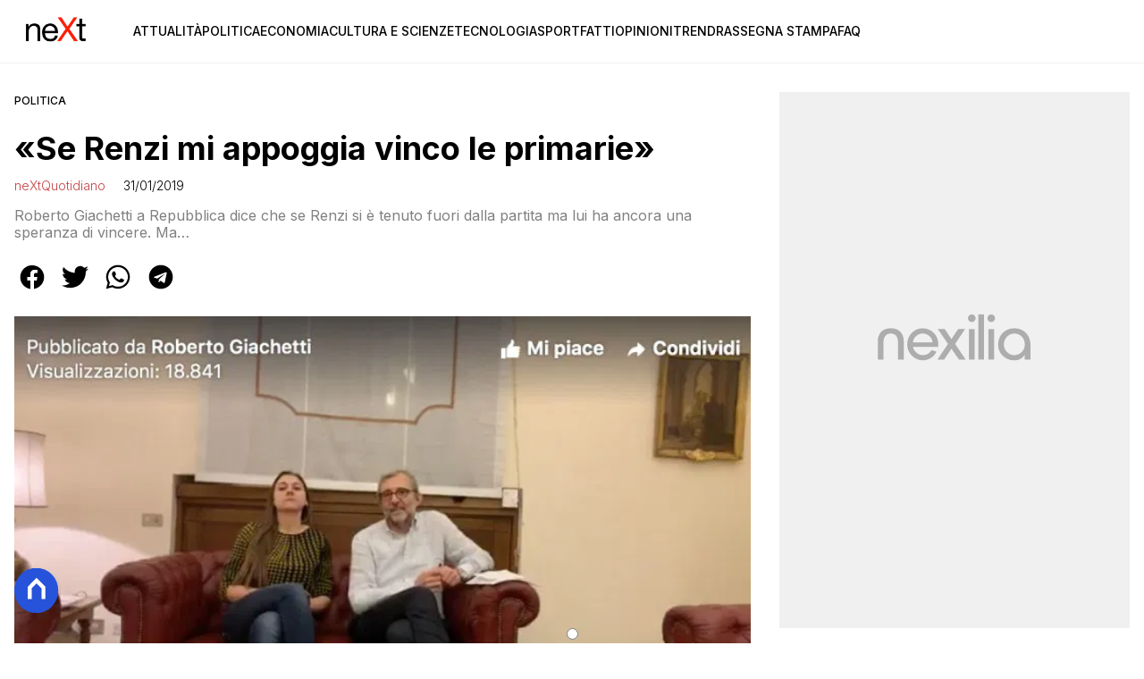

--- FILE ---
content_type: text/html
request_url: https://www.nextquotidiano.it/giachetti-renzi-primarie/
body_size: 17315
content:
<!DOCTYPE html><html lang="it"> <head><meta charset="utf-8"><meta name="viewport" content="width=device-width, initial-scale=1"><script>(function(){const isLogged = false;
const subscriptionPlan = null;

  window.astroproxy = {
    isLogged: isLogged,
    subscriptionPlan: subscriptionPlan,
  };

  window.loadLibraryScript = (function () {
    const cbs = {};
    const alreadyLoaded = [];

    const loadLibrary = (libraryUrl) => {
      const script = document.createElement('script');
      script.src = libraryUrl;
      script.defer = true;
      script.onload = () => {
        alreadyLoaded.push(libraryUrl);

        cbs[libraryUrl].forEach((cb) => {
          if (typeof cb === 'function') cb();
        });
      };
      document.body.appendChild(script);
    };

    return (libraryUrl, cb = () => {}) => {
      if (alreadyLoaded.includes(libraryUrl)) {
        cb();
        return;
      }

      if (!cbs.hasOwnProperty(libraryUrl)) {
        cbs[libraryUrl] = [];
        cbs[libraryUrl].push(cb);
        loadLibrary(libraryUrl);
      } else {
        cbs[libraryUrl].push(cb);
      }
    };
  })();
})();</script>  <link href="https://static.nexilia.it/static-metadata/nextquotidiano/cmp-pay.css" rel="stylesheet preload" as="style"> <script src="https://static.nexilia.it/static-metadata/nextquotidiano/cmp-pay.js"></script>     <link href="https://fonts.googleapis.com/css2?family=Roboto:wght@100;200;300;400;500;600;700;800;900&display=swap" rel="stylesheet preload" as="style"> <link href="https://fonts.googleapis.com/css2?family=Inter:wght@100;200;300;400;500;600;700;800;900&display=swap" rel="stylesheet preload" as="style">  <link rel="stylesheet preload" as="style" href="/public/nextquotidiano/nextquotidiano.css?ver=1.0.2">  <link rel="shortcut icon" href="/public/nextquotidiano/favicon.ico">  <script>(function(){const containerId = "cS5e5Hbj";

    var _mtm = (window._mtm = window._mtm || []);
    _mtm.push({ 'mtm.startTime': new Date().getTime(), event: 'mtm.Start' });
    (function () {
      var d = document,
        g = d.createElement('script'),
        s = d.getElementsByTagName('script')[0];
      g.async = true;
      g.src = 'https://tagmanager.elikona.it/js/container_' + containerId + '.js';
      s.parentNode.insertBefore(g, s);
    })();
  })();</script>    <script class="_iub_cs_activate" type="text/plain">(function(){const gtmCode = "GTM-TFSGDRW";

  (function (w, d, s, l, i) {
    w[l] = w[l] || [];
    w[l].push({ 'gtm.start': new Date().getTime(), event: 'gtm.js' });
    var f = d.getElementsByTagName(s)[0],
      j = d.createElement(s),
      dl = l != 'dataLayer' ? '&l=' + l : '';
    j.async = true;
    j.src = 'https://www.googletagmanager.com/gtm.js?id=' + i + dl;
    f.parentNode.insertBefore(j, f);
  })(window, document, 'script', 'dataLayer', gtmCode);
})();</script> <script type="text/javascript">
  window.googletag = window.googletag || { cmd: [] };
</script>   <script type="text/javascript">(function(){const enablePushdown = true;

      if (enablePushdown) {
        if (typeof window.adk_slot_on_demand !== 'undefined') {
          window.adk_slot_on_demand = 'adk_pushdown';
        } else {
          window.addEventListener('adkInteractionsEvents', (event) => {
            if (event && event.detail.adkOnDemandPromisesCreated) {
              window.adk_slot_on_demand = 'adk_pushdown';
            }
          });
        }
      }

      window._iubendaEvents.on('onReady', function () {
        const adkaoraScript = document.createElement('script');
        adkaoraScript.type = 'text/javascript';
        adkaoraScript.defer = true;
        adkaoraScript.src = 'https://cdn.adkaora.space/mosaico/generic/prod/adk-init.js';

        // add attribute data-version with value v3
        adkaoraScript.setAttribute('data-version', 'v3');
        document.head.appendChild(adkaoraScript);
      });
    })();</script>   <meta name="robots" content="index, follow, max-image-preview:large, max-snippet:-1, max-video-preview:-1"/><title>«Se Renzi mi appoggia vinco le primarie»</title><meta name="description" content="Roberto Giachetti a Repubblica dice che se Renzi si è tenuto fuori dalla partita ma lui ha ancora una speranza di vincere. Ma..."/><link rel="canonical" href="https://www.nextquotidiano.it/giachetti-renzi-primarie/"/><meta property="og:locale" content="it_IT"/><meta property="og:type" content="article"/><meta property="og:title" content="«Se Renzi mi appoggia vinco le primarie»"/><meta property="og:description" content="Roberto Giachetti a Repubblica dice che se Renzi si è tenuto fuori dalla partita ma lui ha ancora una speranza di vincere. Ma..."/><meta property="og:url" content="https://www.nextquotidiano.it/giachetti-renzi-primarie/"/><meta property="og:site_name" content="nextQuotidiano"/><meta property="article:publisher" content="https://www.facebook.com/nextquotidiano.it/"/><meta property="article:published_time" content="2019-01-31T08:52:46"/><meta property="article:modified_time" content="2019-01-31T09:25:08"/><meta property="og:image" content="https://static.nexilia.it/nextquotidiano/2018/12/giachetti-ascani-1.jpg"/><meta property="og:image:width" content="720"/><meta property="og:image:height" content="359"/><meta property="og:image:type" content="image/jpeg"/><meta name="author" content="neXtQuotidiano"/><meta name="twitter:card" content="summary_large_image"/><meta name="twitter:creator" content="@neXtquotidiano"/><meta name="twitter:site" content="nextQuotidiano"/><link rel="alternate" type="application/rss+xml" title="«Se Renzi mi appoggia vinco le primarie» | Feed" href="https://www.nextquotidiano.it/giachetti-renzi-primarie/feed/"/><script type="application/ld+json">[{"@context":"https://schema.org","@graph":[{"@type":"NewsArticle","@id":"https://www.nextquotidiano.it/giachetti-renzi-primarie/#article","isPartOf":{"@id":"https://www.nextquotidiano.it/giachetti-renzi-primarie/"},"author":{"name":"neXtQuotidiano","@id":"https://www.nextquotidiano.it/#/schema/person/446d8435a1d0b4e6e89f02927ca852eb"},"headline":"«Se Renzi mi appoggia vinco le primarie»","datePublished":"2019-01-31T08:52:46+00:00","dateModified":"2019-01-31T09:25:08+00:00","mainEntityOfPage":{"@id":"https://www.nextquotidiano.it/giachetti-renzi-primarie/"},"wordCount":578,"publisher":{"@id":"https://www.nextquotidiano.it/#organization"},"image":{"@id":"https://www.nextquotidiano.it/giachetti-renzi-primarie/#primaryimage"},"thumbnailUrl":"https://static.nexilia.it/nextquotidiano/2018/12/giachetti-ascani-1.jpg","keywords":["giachetti primarie pd","giachetti renzi primarie"],"articleSection":["Fact checking","Politica"],"inLanguage":"it-IT"},{"@type":"WebPage","@id":"https://www.nextquotidiano.it/giachetti-renzi-primarie/","url":"https://www.nextquotidiano.it/giachetti-renzi-primarie/","name":"«Se Renzi mi appoggia vinco le primarie»","isPartOf":{"@id":"https://www.nextquotidiano.it/#website"},"primaryImageOfPage":{"@id":"https://www.nextquotidiano.it/giachetti-renzi-primarie/#primaryimage"},"image":{"@id":"https://www.nextquotidiano.it/giachetti-renzi-primarie/#primaryimage"},"thumbnailUrl":"https://static.nexilia.it/nextquotidiano/2018/12/giachetti-ascani-1.jpg","datePublished":"2019-01-31T08:52:46+00:00","dateModified":"2019-01-31T09:25:08+00:00","description":"Roberto Giachetti a Repubblica dice che se Renzi si è tenuto fuori dalla partita ma lui ha ancora una speranza di vincere. Ma...","breadcrumb":{"@id":"https://www.nextquotidiano.it/giachetti-renzi-primarie/#breadcrumb"},"inLanguage":"it-IT","potentialAction":[{"@type":"ReadAction","target":["https://www.nextquotidiano.it/giachetti-renzi-primarie/"]}]},{"@type":"ImageObject","inLanguage":"it-IT","@id":"https://www.nextquotidiano.it/giachetti-renzi-primarie/#primaryimage","url":"https://static.nexilia.it/nextquotidiano/2018/12/giachetti-ascani-1.jpg","contentUrl":"https://static.nexilia.it/nextquotidiano/2018/12/giachetti-ascani-1.jpg","width":720,"height":359,"caption":"giachetti ascani 1"},{"@type":"BreadcrumbList","@id":"https://www.nextquotidiano.it/giachetti-renzi-primarie/#breadcrumb","itemListElement":[{"@type":"ListItem","position":1,"name":"Home","item":"https://www.nextquotidiano.it/"},{"@type":"ListItem","position":2,"name":"«Se Renzi mi appoggia vinco le primarie»"}]},{"@type":"WebSite","@id":"https://www.nextquotidiano.it/#website","url":"https://www.nextquotidiano.it/","name":"nextQuotidiano","description":"","publisher":{"@id":"https://www.nextquotidiano.it/#organization"},"potentialAction":[{"@type":"SearchAction","target":{"@type":"EntryPoint","urlTemplate":"https://www.nextquotidiano.it/?s={search_term_string}"},"query-input":{"@type":"PropertyValueSpecification","valueRequired":true,"valueName":"search_term_string"}}],"inLanguage":"it-IT"},{"@type":"Organization","@id":"https://www.nextquotidiano.it/#organization","name":"Next Quotidiano","url":"https://www.nextquotidiano.it/","logo":{"@type":"ImageObject","inLanguage":"it-IT","@id":"https://www.nextquotidiano.it/#/schema/logo/image/","url":"https://static.nexilia.it/nextquotidiano/2023/11/logo.png","contentUrl":"https://static.nexilia.it/nextquotidiano/2023/11/logo.png","width":600,"height":300,"caption":"Next Quotidiano"},"image":{"@id":"https://www.nextquotidiano.it/#/schema/logo/image/"},"sameAs":["https://www.facebook.com/nextquotidiano.it/","https://x.com/nextquotidiano"]},{"@type":"Person","@id":"https://www.nextquotidiano.it/#/schema/person/446d8435a1d0b4e6e89f02927ca852eb","name":"neXtQuotidiano","image":{"@type":"ImageObject","inLanguage":"it-IT","@id":"https://www.nextquotidiano.it/#/schema/person/image/","url":"https://secure.gravatar.com/avatar/d809f51fecff7f40a828df861c9b929c?s=96&d=mm&r=g","contentUrl":"https://secure.gravatar.com/avatar/d809f51fecff7f40a828df861c9b929c?s=96&d=mm&r=g","caption":"neXtQuotidiano"},"url":"https://www.nextquotidiano.it/author/next-quotidiano/"}]},{"@context":"https://schema.org","@graph":[{"@type":"SiteNavigationElement","@id":"https://www.nextquotidiano.it/#Principale","name":"Attualità","url":"https://www.nextquotidiano.it/attualita/"},{"@type":"SiteNavigationElement","@id":"https://www.nextquotidiano.it/#Principale","name":"Politica","url":"https://www.nextquotidiano.it/politica/"},{"@type":"SiteNavigationElement","@id":"https://www.nextquotidiano.it/#Principale","name":"Economia","url":"https://www.nextquotidiano.it/economia/"},{"@type":"SiteNavigationElement","@id":"https://www.nextquotidiano.it/#Principale","name":"Cultura e Scienze","url":"https://www.nextquotidiano.it/cultura-e-scienze/"},{"@type":"SiteNavigationElement","@id":"https://www.nextquotidiano.it/#Principale","name":"Tecnologia","url":"https://www.nextquotidiano.it/tecnologia/"},{"@type":"SiteNavigationElement","@id":"https://www.nextquotidiano.it/#Principale","name":"Sport","url":"https://www.nextquotidiano.it/sport/"},{"@type":"SiteNavigationElement","@id":"https://www.nextquotidiano.it/#Principale","name":"Fatti","url":"https://www.nextquotidiano.it/fatti/"},{"@type":"SiteNavigationElement","@id":"https://www.nextquotidiano.it/#Principale","name":"Opinioni","url":"https://www.nextquotidiano.it/opinioni/"},{"@type":"SiteNavigationElement","@id":"https://www.nextquotidiano.it/#Principale","name":"Trend","url":"https://www.nextquotidiano.it/trend/"},{"@type":"SiteNavigationElement","@id":"https://www.nextquotidiano.it/#Principale","name":"Rassegna Stampa","url":"https://www.nextquotidiano.it/rassegna-stampa/"},{"@type":"SiteNavigationElement","@id":"https://www.nextquotidiano.it/#Principale","name":"Faq","url":"https://www.nextquotidiano.it/faq/"}]}]</script><style>.paywall[data-astro-cid-fvr4rwam]{margin:16px auto}.paywall[data-astro-cid-fvr4rwam] div[data-astro-cid-fvr4rwam]{background-color:#fff;padding:2rem 24px;border-radius:10px;box-shadow:0 0 0 2px #2956f8;max-width:600px;text-align:center;font-family:system-ui,sans-serif;margin:0 auto}.paywall[data-astro-cid-fvr4rwam] div[data-astro-cid-fvr4rwam] img[data-astro-cid-fvr4rwam]{height:42px;margin:0 auto 2rem;object-fit:contain}.paywall[data-astro-cid-fvr4rwam] div[data-astro-cid-fvr4rwam] p[data-astro-cid-fvr4rwam]{font-size:1.1rem;color:#212121;margin-bottom:2rem;line-height:30px}.paywall[data-astro-cid-fvr4rwam] div[data-astro-cid-fvr4rwam] a[data-astro-cid-fvr4rwam].btn-discover{background-color:#2956f8;color:#fff;padding:1rem 2.5rem;border-radius:8px;font-size:1rem;font-weight:600;text-decoration:none;display:inline-block}.paywall[data-astro-cid-fvr4rwam] div[data-astro-cid-fvr4rwam] a[data-astro-cid-fvr4rwam].btn-discover:hover{filter:brightness(1.1);color:#fff!important;transition:filter .2s ease}.login[data-astro-cid-fvr4rwam]{margin-top:1rem;font-size:.9rem;color:#666}.login[data-astro-cid-fvr4rwam] a[data-astro-cid-fvr4rwam]{color:#2956f8;text-decoration:none;font-size:14px}.login[data-astro-cid-fvr4rwam] a[data-astro-cid-fvr4rwam]:hover{text-decoration:underline}
@media only screen and (max-width: 970px){#gmpSkinMobileSpacer[data-astro-cid-fespel5g]{min-height:100px}}
</style>
<link rel="stylesheet" href="/_astro/index.DcFp3fX0.css">
<style>.btn-nexilia-club[data-astro-cid-vnzbdwqw]{margin:16px;z-index:1000;width:50px;height:50px;border-radius:50%;box-shadow:0 2px 5px #0000001a;display:flex;align-items:center;justify-content:center}.btn-nexilia-club[data-astro-cid-vnzbdwqw] img[data-astro-cid-vnzbdwqw]{width:50px;height:50px}
._2EYYE{color:#19181f;display:flex;flex-direction:column;align-items:center}._3x3X6{width:100%;height:100%;display:flex;align-items:center;border-radius:.5rem;box-shadow:0 5px 15px #0000001a}._1gKL9{height:100%;width:50%;padding:5% 0;display:flex;justify-content:center;align-items:center;text-transform:uppercase;transition:background-color .3s ease-out}._28NA5:hover{background-color:#efefef}._wMDGK{position:relative;width:100%;height:100%;text-align:center}._1gKL9:first-child{border-right:.01rem solid #efefef;border-top-left-radius:.5rem;border-bottom-left-radius:.5rem}._1gKL9:last-child{border-top-right-radius:.5rem;border-bottom-right-radius:.5rem}._wMDGK p{font-weight:700;font-size:1.5rem;z-index:100}._wMDGK span{font-size:2.25rem;z-index:100}._1gKL9:hover{cursor:pointer}._1xGEd{color:#19181f;display:flex;flex-direction:column;align-items:center}._3gEzx{width:100%;margin-bottom:1rem;border-radius:.5rem;box-shadow:0 5px 15px #0000001a;position:relative;transition:background-color .3s ease-out}._cCkxB:hover{background-color:#efefef!important}._3gEzx:hover{cursor:pointer}._is6ww{width:0;left:0;margin:0;height:100%;border-top-left-radius:.5rem;border-bottom-left-radius:.5rem;text-align:left}._is6ww p{margin:0;padding:1rem;font-weight:700}._3gEzx span{position:absolute;right:1rem;top:25%;font-size:1.2rem}
</style>
<link rel="stylesheet" href="/_astro/index.D7bnW31z.css">
<style>:root{--swiper-navigation-size: 44px}.swiper-button-prev,.swiper-button-next{position:absolute;top:var(--swiper-navigation-top-offset, 50%);width:calc(var(--swiper-navigation-size) / 44 * 27);height:var(--swiper-navigation-size);margin-top:calc(0px - (var(--swiper-navigation-size) / 2));z-index:10;cursor:pointer;display:flex;align-items:center;justify-content:center;color:var(--swiper-navigation-color, var(--swiper-theme-color))}.swiper-button-prev.swiper-button-disabled,.swiper-button-next.swiper-button-disabled{opacity:.35;cursor:auto;pointer-events:none}.swiper-button-prev.swiper-button-hidden,.swiper-button-next.swiper-button-hidden{opacity:0;cursor:auto;pointer-events:none}.swiper-navigation-disabled .swiper-button-prev,.swiper-navigation-disabled .swiper-button-next{display:none!important}.swiper-button-prev svg,.swiper-button-next svg{width:100%;height:100%;object-fit:contain;transform-origin:center}.swiper-rtl .swiper-button-prev svg,.swiper-rtl .swiper-button-next svg{transform:rotate(180deg)}.swiper-button-prev,.swiper-rtl .swiper-button-next{left:var(--swiper-navigation-sides-offset, 10px);right:auto}.swiper-button-lock{display:none}.swiper-button-prev:after,.swiper-button-next:after{font-family:swiper-icons;font-size:var(--swiper-navigation-size);text-transform:none!important;letter-spacing:0;font-variant:initial;line-height:1}.swiper-button-prev:after,.swiper-rtl .swiper-button-next:after{content:"prev"}.swiper-button-next,.swiper-rtl .swiper-button-prev{right:var(--swiper-navigation-sides-offset, 10px);left:auto}.swiper-button-next:after,.swiper-rtl .swiper-button-prev:after{content:"next"}
</style></head> <body class="article-page politica-page">  <script>
  // eslint-disable-next-line no-unused-vars
  function handleClick() {
    document.body.classList.toggle('nexilia-no-scroll');
    const menuButton = document.getElementById('menu-hamburger');
    menuButton.classList.toggle('active');
  }
</script> <header class="menuType_inline">   <section class="head"> <button onclick="handleClick()" class="btn-icon btn-burger" id="menu-hamburger"> <svg xmlns="http://www.w3.org/2000/svg" width="26" height="14" viewBox="0 0 26 14" fill="none"> <path d="M1 1H25" stroke="currentColor" stroke-width="1.5" stroke-linecap="round"></path> <path d="M1 7H25" stroke="currentColor" stroke-width="1.5" stroke-linecap="round"></path> <path d="M1 13H25" stroke="currentColor" stroke-width="1.5" stroke-linecap="round"></path> </svg> </button> <a href="/"> <img alt="logo" src="https://static.nexilia.it/nextquotidiano/2023/11/logo.png"> </a> <div class="menu-container"> <nav id="wordpress-primary-menu" class="primary nav-inline"> <div class="menu-principale-container"> <ul id="menuList" class="menu_top"> <li> <a href="/attualita/">Attualità</a> </li><li> <a href="/politica/">Politica</a> </li><li> <a href="/economia/">Economia</a> </li><li> <a href="/cultura-e-scienze/">Cultura e Scienze</a> </li><li> <a href="/tecnologia/">Tecnologia</a> </li><li> <a href="/sport/">Sport</a> </li><li> <a href="/fatti/">Fatti</a> </li><li> <a href="/opinioni/">Opinioni</a> </li><li> <a href="/trend/">Trend</a> </li><li> <a href="/rassegna-stampa/">Rassegna Stampa</a> </li><li> <a href="/faq/">Faq</a> </li> </ul> </div> </nav> </div> </section>  </header>  <main class="article-page politica-page">   <article data-template="2" data-subscription="free"> <section class="block-category"><h2 class="lbl-category"><a href="/politica/">Politica</a></h2></section><section class="block-title"><h1>«Se Renzi mi appoggia vinco le primarie»</h1></section><section class="block-infos"><h3><a href="/author/next-quotidiano/" style="margin-right:16px">neXtQuotidiano</a> <!-- -->31/01/2019<!-- --> </h3></section><section class="block-subtitle clamp lines-2"><span><p>Roberto Giachetti a Repubblica dice che se Renzi si è tenuto fuori dalla partita ma lui ha ancora una speranza di vincere. Ma&#8230;</p>
</span></section><section class="block-share"> <div class="share-component desktop-only"> <h3>Condividi:</h3> <div class="facebook"> <a href="https://www.facebook.com/sharer.php?u=https%3A%2F%2Fwww.nextquotidiano.it%2Fgiachetti-renzi-primarie%2F" target="_blank" rel="noreferrer" title="facebook"> <svg
    xmlns="http://www.w3.org/2000/svg"
    width="800px"
    height="800px"
    viewBox="0 0 24 24"
    fill="none"
>
    <path
        d="M20 12.05C19.9813 10.5255 19.5273 9.03809 18.6915 7.76295C17.8557 6.48781 16.673 5.47804 15.2826 4.85257C13.8921 4.2271 12.3519 4.01198 10.8433 4.23253C9.33473 4.45309 7.92057 5.10013 6.7674 6.09748C5.61422 7.09482 4.77005 8.40092 4.3343 9.86195C3.89856 11.323 3.88938 12.8781 4.30786 14.3442C4.72634 15.8103 5.55504 17.1262 6.69637 18.1371C7.83769 19.148 9.24412 19.8117 10.75 20.05V14.38H8.75001V12.05H10.75V10.28C10.7037 9.86846 10.7483 9.45175 10.8807 9.05931C11.0131 8.66687 11.23 8.30827 11.5161 8.00882C11.8022 7.70936 12.1505 7.47635 12.5365 7.32624C12.9225 7.17612 13.3368 7.11255 13.75 7.14003C14.3498 7.14824 14.9482 7.20173 15.54 7.30003V9.30003H14.54C14.3676 9.27828 14.1924 9.29556 14.0276 9.35059C13.8627 9.40562 13.7123 9.49699 13.5875 9.61795C13.4627 9.73891 13.3667 9.88637 13.3066 10.0494C13.2464 10.2125 13.2237 10.387 13.24 10.56V12.07H15.46L15.1 14.4H13.25V20C15.1399 19.7011 16.8601 18.7347 18.0985 17.2761C19.3369 15.8175 20.0115 13.9634 20 12.05Z"
        fill="#1877F2"
    />
</svg> </a> </div><div class="twitter"> <a href="https://twitter.com/intent/tweet?url=https%3A%2F%2Fwww.nextquotidiano.it%2Fgiachetti-renzi-primarie%2F&text=%C2%ABSe%20Renzi%20mi%20appoggia%20vinco%20le%20primarie%C2%BB" target="_blank" rel="noreferrer" title="twitter"> <svg
    xmlns="http://www.w3.org/2000/svg"
    fill="#1DA1F2"
    width="800px"
    height="800px"
    viewBox="-4 0 32 32"
    version="1.1"
>
    <path
        d="M24 8.531c-0.688 1-1.5 1.844-2.469 2.563 0.031 0.219 0.031 0.438 0.031 0.656 0 6.5-4.938 14-14 14-2.781 0-5.375-0.844-7.563-2.219 0.375 0.031 0.781 0.094 1.188 0.094 2.313 0 4.406-0.813 6.094-2.125-2.188-0.031-3.969-1.5-4.594-3.438 0.281 0.063 0.625 0.094 0.938 0.094 0.438 0 0.906-0.063 1.313-0.188-2.281-0.438-3.969-2.406-3.969-4.781v-0.063c0.688 0.344 1.406 0.563 2.219 0.594-1.313-0.906-2.188-2.406-2.188-4.094 0-0.906 0.25-1.75 0.656-2.5 2.438 2.969 6.063 4.969 10.156 5.156-0.063-0.344-0.125-0.75-0.125-1.125 0-2.719 2.188-4.938 4.906-4.938 1.438 0 2.719 0.625 3.625 1.594 1.125-0.219 2.156-0.656 3.094-1.219-0.344 1.156-1.125 2.156-2.125 2.75 1-0.125 1.906-0.406 2.813-0.813z" />
</svg> </a> </div><div class="whatsapp"> <a href="https://api.whatsapp.com/send?text=https%3A%2F%2Fwww.nextquotidiano.it%2Fgiachetti-renzi-primarie%2F" target="_blank" rel="noreferrer" title="whatsapp"> <svg
xmlns="http://www.w3.org/2000/svg"
width="800px"
height="800px"
viewBox="0 0 24 24"
fill="none"
>
<path
  d="M17.6 6.31999C16.8669 5.58141 15.9943 4.99596 15.033 4.59767C14.0716 4.19938 13.0406 3.99622 12 3.99999C10.6089 4.00135 9.24248 4.36819 8.03771 5.06377C6.83294 5.75935 5.83208 6.75926 5.13534 7.96335C4.4386 9.16745 4.07046 10.5335 4.06776 11.9246C4.06507 13.3158 4.42793 14.6832 5.12 15.89L4 20L8.2 18.9C9.35975 19.5452 10.6629 19.8891 11.99 19.9C14.0997 19.9001 16.124 19.0668 17.6222 17.5816C19.1205 16.0965 19.9715 14.0796 19.99 11.97C19.983 10.9173 19.7682 9.87634 19.3581 8.9068C18.948 7.93725 18.3505 7.05819 17.6 6.31999ZM12 18.53C10.8177 18.5308 9.65701 18.213 8.64 17.61L8.4 17.46L5.91 18.12L6.57 15.69L6.41 15.44C5.55925 14.0667 5.24174 12.429 5.51762 10.8372C5.7935 9.24545 6.64361 7.81015 7.9069 6.80322C9.1702 5.79628 10.7589 5.28765 12.3721 5.37368C13.9853 5.4597 15.511 6.13441 16.66 7.26999C17.916 8.49818 18.635 10.1735 18.66 11.93C18.6442 13.6859 17.9355 15.3645 16.6882 16.6006C15.441 17.8366 13.756 18.5301 12 18.53ZM15.61 13.59C15.41 13.49 14.44 13.01 14.26 12.95C14.08 12.89 13.94 12.85 13.81 13.05C13.6144 13.3181 13.404 13.5751 13.18 13.82C13.07 13.96 12.95 13.97 12.75 13.82C11.6097 13.3694 10.6597 12.5394 10.06 11.47C9.85 11.12 10.26 11.14 10.64 10.39C10.6681 10.3359 10.6827 10.2759 10.6827 10.215C10.6827 10.1541 10.6681 10.0941 10.64 10.04C10.64 9.93999 10.19 8.95999 10.03 8.56999C9.87 8.17999 9.71 8.23999 9.58 8.22999H9.19C9.08895 8.23154 8.9894 8.25465 8.898 8.29776C8.8066 8.34087 8.72546 8.403 8.66 8.47999C8.43562 8.69817 8.26061 8.96191 8.14676 9.25343C8.03291 9.54495 7.98287 9.85749 8 10.17C8.0627 10.9181 8.34443 11.6311 8.81 12.22C9.6622 13.4958 10.8301 14.5293 12.2 15.22C12.9185 15.6394 13.7535 15.8148 14.58 15.72C14.8552 15.6654 15.1159 15.5535 15.345 15.3915C15.5742 15.2296 15.7667 15.0212 15.91 14.78C16.0428 14.4856 16.0846 14.1583 16.03 13.84C15.94 13.74 15.81 13.69 15.61 13.59Z"
  fill="#000000"
/>
</svg> </a> </div><div class="telegram"> <a href="https://t.me/share/url?url=https%3A%2F%2Fwww.nextquotidiano.it%2Fgiachetti-renzi-primarie%2F&text=%C2%ABSe%20Renzi%20mi%20appoggia%20vinco%20le%20primarie%C2%BB" target="_blank" rel="noreferrer" title="telegram"> <svg
    xmlns="http://www.w3.org/2000/svg"
    width="800px"
    height="800px"
    viewBox="0 0 24 24"
    fill="none"
>
    <path
        d="M12 4C10.4178 4 8.87103 4.46919 7.55544 5.34824C6.23985 6.22729 5.21447 7.47672 4.60897 8.93853C4.00347 10.4003 3.84504 12.0089 4.15372 13.5607C4.4624 15.1126 5.22433 16.538 6.34315 17.6569C7.46197 18.7757 8.88743 19.5376 10.4393 19.8463C11.9911 20.155 13.5997 19.9965 15.0615 19.391C16.5233 18.7855 17.7727 17.7602 18.6518 16.4446C19.5308 15.129 20 13.5823 20 12C20 9.87827 19.1571 7.84344 17.6569 6.34315C16.1566 4.84285 14.1217 4 12 4ZM15.93 9.48L14.62 15.67C14.52 16.11 14.26 16.21 13.89 16.01L11.89 14.53L10.89 15.46C10.8429 15.5215 10.7824 15.5715 10.7131 15.6062C10.6438 15.6408 10.5675 15.6592 10.49 15.66L10.63 13.66L14.33 10.31C14.5 10.17 14.33 10.09 14.09 10.23L9.55 13.08L7.55 12.46C7.12 12.33 7.11 12.03 7.64 11.83L15.35 8.83C15.73 8.72 16.05 8.94 15.93 9.48Z"
        fill="#2AABEE"
    />
</svg> </a> </div> </div> <div style="display: grid; grid-template-columns: 1fr;" class="share-component mobile-only"> <button id="shareBtn"> <svg xmlns="http://www.w3.org/2000/svg" viewBox="0 0 50 50" enable-background="new 0 0 50 50"> <path d="M30.3 13.7L25 8.4l-5.3 5.3-1.4-1.4L25 5.6l6.7 6.7z"></path> <path d="M24 7h2v21h-2z"></path> <path d="M35 40H15c-1.7 0-3-1.3-3-3V19c0-1.7 1.3-3 3-3h7v2h-7c-.6 0-1 .4-1 1v18c0 .6.4 1 1 1h20c.6 0 1-.4 1-1V19c0-.6-.4-1-1-1h-7v-2h7c1.7 0 3 1.3 3 3v18c0 1.7-1.3 3-3 3z"></path> </svg> <span style="margin-left: 4px">Condividi</span> </button> <!-- <div id="customShareWrapper">
      <iframe
        id="shareOnFacebook"
        width="89"
        height="20"
        style="border:none;overflow:hidden"
        scrolling="no"
        frameborder="0"
        allowfullscreen="true"
        allow="autoplay; clipboard-write; encrypted-media; picture-in-picture; web-share"
      ></iframe>
    </div> --> <!-- <div>
      {
        socials.map((social) => {
          return (
            <div class={social.className}>
              <a
                href={social.href}
                target="_blank"
                rel="noreferrer"
                title={social.className}
              >
                <Fragment set:html={social.image} />
              </a>
            </div>
          );
        })
      }
    </div> --> </div> </section> <script>(function(){const title = "«Se Renzi mi appoggia vinco le primarie»";
const url = "/giachetti-renzi-primarie/";

  const shareData = {
    url: url,
    title: title,
    text: title,
  };
  document.getElementById('shareBtn')?.addEventListener('click', async () => {
    if (navigator.canShare) {
      navigator.share(shareData);
    }
  });
})();</script><section class="block-image"><picture class="aspect-ratio-16-9"><source src-set="https://static.nexilia.it/nextquotidiano/2018/12/giachetti-ascani-1.jpg?width=320&imdensity=1" media="(max-width: 360px)"><source src-set="https://static.nexilia.it/nextquotidiano/2018/12/giachetti-ascani-1.jpg?width=480&imdensity=1" media="(max-width: 430px)"><source src-set="https://static.nexilia.it/nextquotidiano/2018/12/giachetti-ascani-1.jpg?width=640&imdensity=1" media="(max-width: 580px)"><source src-set="https://static.nexilia.it/nextquotidiano/2018/12/giachetti-ascani-1.jpg?width=720&imdensity=1" media="(max-width: 768px)"><source src-set="https://static.nexilia.it/nextquotidiano/2018/12/giachetti-ascani-1.jpg?width=1200&imdensity=1" media="(max-width: 1024px)"><source src-set="https://static.nexilia.it/nextquotidiano/2018/12/giachetti-ascani-1.jpg?width=1200&imdensity=1" media="(max-width: 1280px)"><source src-set="https://static.nexilia.it/nextquotidiano/2018/12/giachetti-ascani-1.jpg?width=1200&imdensity=1" media="(min-width: 1281px)"><img class="aspect-ratio-16-9" src="https://static.nexilia.it/nextquotidiano/2018/12/giachetti-ascani-1.jpg?width=1200&imdensity=1" alt="article-post" title="«Se Renzi mi appoggia vinco le primarie»" loading="eager"></picture></section> <section class="block-content"> <html><head></head><body><p>Le primarie dei circoli incoronano Nicola Zingaretti ma soddisfano anche <strong>Maurizio Martina e <a href="https://www.nextquotidiano.it/?s=giachetti">Roberto Giachetti</a></strong><strong>. </strong>E sono contenti pure i renziani, perché il dato del terzo arrivato, <strong><strong>Roberto Giachetti</strong>, 11,23%,</strong> sommato a quello di Martina, sostenuto da una fetta di loro, eguaglia voti ottenuti dal governatore del Lazio.C’è però il problema dei numeri che dovrebbe intristire tutti i candidati: nei circoli in questa tornata hanno votato 189mila iscritti, il 50,43 dei 374mila aventi diritto. Il rischio flop è dietro l’angolo. Nella primavera 2017, quando fu eletto Matteo Renzi, erano ancora 1,8 milioni.</p><div class="adv-inside-content"><div class="adk-slot" data-adv-size="336x280"><div id="adk_article-top"></div></div></div>
<h2>«Se Renzi mi appoggia vinco le primarie»</h2>
<p>Ovviamente che la somma dei voti di Giachetti e Martina sia un risultato significativo per i renziani è un pensiero che viene solo a loro: non c’è dubbio che Giachetti stia portando a casa il risultato in nome di Renzi, visto che in moltissimi tra i renziani del partito considerano quella l’unica candidatura valida e bocciano Martina indicato dagli stessi renziani. Sommarne i voti quindi è un esercizio di fantasia piuttosto scoperto. Lo dice anche Roberto Giachetti oggi in un’intervista a Repubblica:</p><div class="adv-inside-content"><div id="teads-slot" class="teads-slot"></div></div>
<blockquote><p><strong>Molti renziani che appoggiano Martina sostengono che sommando i consensi del segretario uscente e i suoi, il partito è in continuità con il PdR, il Pd di Renzi. Questa somma si potrà fare? </strong><br>
«No. Da una parte c’è la mia posizione che rivendica quanto è stato fatto negli anni passati, dall’altra c’è la posizione di Zingaretti e di Martina che, sia pure declinata in modo diverso, sostiene che quel periodo vada cancellato. L’altra questione cruciale è quella del rapporto con i 5Stelle. Zingaretti apre ai pentastellati, Martina era il segretario reggente quando stavamo facendo l’accordo con i grillini».</p><div class="adv-inside-content"><div class="adk-slot" data-adv-size="336x280"><div id="adk_article-middle"></div></div></div></blockquote>
<div id="attachment_281432" style="width: 493px" class="wp-caption alignnone"><img loading="lazy" decoding="async" aria-describedby="caption-attachment-281432" class="size-full wp-image-281432" src="https://static.nexilia.it/nextquotidiano/2019/01/giachetti-zingaretti.jpg?imwidth=828&amp;imdensity=1" alt="giachetti zingaretti" width="483" height="438" srcset="https://static.nexilia.it/nextquotidiano/2019/01/giachetti-zingaretti.jpg 483w, https://static.nexilia.it/nextquotidiano/2019/01/giachetti-zingaretti-300x272.jpg 300w" sizes="(max-width: 483px) 100vw, 483px"><p id="caption-attachment-281432" class="wp-caption-text">I risultati delle primarie nei circoli (La Repubblica, 31 gennaio 2019)</p></div>
<p>Poi Giachetti si spinge ancora più in là e fa un pronostico “da paura”, sostenendo che se Renzi lo appoggia lui può ancora vincere le primarie:</p>
<blockquote><p>«Punto a vincere su tutti, mica solo su Martina. Non faccio battaglie di testimonianza. Partendo da questo dato tra gli iscritti si apre la possibilità di qualunque risultato alle primarie del 3 marzo. Il voto nei circoli è più organizzato, l’altro più libero: quindi siamo avvantaggiati».</p>
<p><strong>Ma chi le ha tirato la volata in questo primo round congressuale, Renzi stesso, Maria Elena Boschi? </strong><br>
«Renzi è fuori da questa partita. Se si fosse impegnato per noi magari il risultato in Toscana sarebbe stato travolgente. Boschi non si è ancora espressa. Certo, io spero che quelli che sono stati protagonisti di 5 anni di riforme si riconoscano sulla nostra posizione limpida e non su quella di chi dice che dobbiamo buttare tutto (o quasi) a mare. Abbiamo avuto il 20% a Milano, abbiamo vinto in zone dove avrebbe dovuto essere forte Martina, con ottimi risultati nelle Marche, in Emilia Romagna, in Piemonte. Non è frutto della mobilitazione di questo o di quel renziano».</p></blockquote>
<p><strong>EDIT</strong>: Giachetti contesta il titolo dell’intervista di Repubblica:</p>
<blockquote><p>In merito all’intervista pubblicata oggi su La Repubblica si precisa che il titolo “Stupito del risultato se Renzi mi appoggia sorpasso gli altri due” riporta un virgolettato del tutto inventato, che Giachetti non ha mai pronunciato, come si può verificare dalla lettura testuale dell’intervista, e che anzi ribalta completamente la risposta rilasciata alla domanda sul ruolo di Renzi nel congresso del partito democratico. Così l’ufficio stampa di Roberto Giachetti, candidato alla segreteria del Pd.</p></blockquote>
<h2>Leggi sull’argomento:&nbsp;<a href="https://www.nextquotidiano.it/toninelli-voto-salvini-floris/">Toninelli e la supercazzola sul voto per processare Salvini</a></h2>
<p></p><div class="adv-inside-content"><div class="adk-slot" data-adv-size="336x280"><div id="adk_article-bottom"></div></div></div></body></html> </section>  <script>(function(){const teadsCode = "191166";

    (function (d, p) {
      var js,
        s = d.getElementsByTagName('script')[0];
      js = d.createElement('script');
      js.className = 'teads _iub_cs_activate';
      js.async = true;
      js.type = 'text/plain';
      js.src = '//a.teads.tv/page/' + p + '/tag';
      s?.parentNode?.insertBefore(js, s);
    })(window.document, teadsCode);
  })();</script>  <section class="block-list block-relateds" data-appearance="grid" data-desktop-columns="2" data-mobile-columns="1"><div class="block-heading"><h2>Potrebbe interessarti anche</h2></div><ul><li class="article-block-item"><div class="col-img"><picture class="aspect-ratio-16-9"><source srcSet="https://static.nexilia.it/nextquotidiano/2022/12/enrico-cossta-scaled.jpg?width=undefined&amp;imdensity=1"/><img class="aspect-ratio-16-9" srcSet="https://static.nexilia.it/nextquotidiano/2022/12/enrico-cossta-scaled.jpg?width=480&amp;imdensity=1" alt="preview" title="L’inedita alleanza tra maggioranza e Terzo Polo contro la Spazzacorrotti" loading="eager"/></picture></div><div class="col-text"><h2><a href="/alleanza-maggioranza-terzo-polo-contro-spazzacorrotti/" class="block-title clamp lines-3">L’inedita alleanza tra maggioranza e Terzo Polo contro la Spazzacorrotti</a></h2><span class="excerpt clamp lines-3"><p>Una curiosa e inedita alleanza su un ordine del giorno tra maggioranza e Terzo Polo si accinge a cancellare la Spazzacorrotti</p>
</span><div class="block-category"><h4><a href="/author/asia-buconi/" class="author-link">Asia Buconi</a><span>-</span><a href="/politica/" class="category-link">Politica</a></h4></div></div></li><li class="article-block-item"><div class="col-img"><picture class="aspect-ratio-16-9"><source srcSet="https://static.nexilia.it/nextquotidiano/2022/11/Bonus-deputati.jpg?width=undefined&amp;imdensity=1"/><img class="aspect-ratio-16-9" srcSet="https://static.nexilia.it/nextquotidiano/2022/11/Bonus-deputati.jpg?width=480&amp;imdensity=1" alt="preview" title="La Camera approva definitivamente il Decreto Rave (che non piace neanche a Forza Italia)" loading="eager"/></picture></div><div class="col-text"><h2><a href="/camera-approva-decreto-rave-non-piace-a-forza-italia/" class="block-title clamp lines-3">La Camera approva definitivamente il Decreto Rave (che non piace neanche a Forza Italia)</a></h2><span class="excerpt clamp lines-3"><p>Il discussissimo decreto rave, alla fine, è stato approvato alle 15 di oggi dalla Camera con 183 voti a favore, 116 contrari e un astenuto</p>
</span><div class="block-category"><h4><a href="/author/asia-buconi/" class="author-link">Asia Buconi</a><span>-</span><a href="/politica/" class="category-link">Politica</a></h4></div></div></li><li class="article-block-item"><div class="col-img"><picture class="aspect-ratio-16-9"><source srcSet="https://static.nexilia.it/nextquotidiano/2022/12/mascherine-circolare-scaled.jpg?width=undefined&amp;imdensity=1"/><img class="aspect-ratio-16-9" srcSet="https://static.nexilia.it/nextquotidiano/2022/12/mascherine-circolare-scaled.jpg?width=480&amp;imdensity=1" alt="preview" title="“Mascherine e smart working se la situazione peggiora”: il Covid in Cina preoccupa il Ministero" loading="eager"/></picture></div><div class="col-text"><h2><a href="/mascherine-smart-working-se-covid-peggiora-cina-circolare-ministero/" class="block-title clamp lines-3">“Mascherine e smart working se la situazione peggiora”: il Covid in Cina preoccupa il Ministero</a></h2><span class="excerpt clamp lines-3"><p>Non si tratta di un tuffo nel passato, ma delle conseguenze dei dati che arrivano dalla Cina sul Covid: ecco la circolare del Ministero</p>
</span><div class="block-category"><h4><a href="/author/asia-buconi/" class="author-link">Asia Buconi</a><span>-</span><a href="/politica/" class="category-link">Politica</a></h4></div></div></li><li class="article-block-item"><div class="col-img"><picture class="aspect-ratio-16-9"><source srcSet="https://static.nexilia.it/nextquotidiano/2022/12/schillaci.jpg?width=undefined&amp;imdensity=1"/><img class="aspect-ratio-16-9" srcSet="https://static.nexilia.it/nextquotidiano/2022/12/schillaci.jpg?width=480&amp;imdensity=1" alt="preview" title="Il ministro Schillaci: “Obbligo mascherine fino al 30 aprile nelle strutture sanitarie”" loading="eager"/></picture></div><div class="col-text"><h2><a href="/schillaci-obbligo-mascherine-fino-30-aprile-struttire-sanitarie/" class="block-title clamp lines-3">Il ministro Schillaci: “Obbligo mascherine fino al 30 aprile nelle strutture sanitarie”</a></h2><span class="excerpt clamp lines-3"><p>&#8220;Proprio oggi ho firmato l&#8217;ulteriore proroga fino al 30 aprile 2023 dell&#8217;obbligo dell&#8217;uso delle mascherine nelle strutture sanitarie&#8221; ha detto il ministro</p>
</span><div class="block-category"><h4><a href="/author/asia-buconi/" class="author-link">Asia Buconi</a><span>-</span><a href="/politica/" class="category-link">Politica</a></h4></div></div></li><li class="article-block-item"><div class="col-img"><picture class="aspect-ratio-16-9"><source srcSet="https://static.nexilia.it/nextquotidiano/2022/12/meloni-fusani.jpg?width=undefined&amp;imdensity=1"/><img class="aspect-ratio-16-9" srcSet="https://static.nexilia.it/nextquotidiano/2022/12/meloni-fusani.jpg?width=480&amp;imdensity=1" alt="preview" title="La stoccata di Fusani a Meloni: “Il decreto rave non è urgente, ce ne sono 3 l’anno” | VIDEO" loading="eager"/></picture></div><div class="col-text"><h2><a href="/scontro-meloni-fusani-decreto-rave-non-e-urgente/" class="block-title clamp lines-3">La stoccata di Fusani a Meloni: “Il decreto rave non è urgente, ce ne sono 3 l’anno” | VIDEO</a></h2><span class="excerpt clamp lines-3"><p>Claudia Fusani, penna de Il Riformista, che ha polemizzato con la leader di FdI sul chiacchieratissimo decreto rave</p>
</span><div class="block-category"><h4><a href="/author/asia-buconi/" class="author-link">Asia Buconi</a><span>-</span><a href="/politica/" class="category-link">Politica</a></h4></div></div></li><li class="article-block-item"><div class="col-img"><picture class="aspect-ratio-16-9"><source srcSet="https://static.nexilia.it/nextquotidiano/2021/05/maurizio-gasparri-roma-scaled.jpg?width=undefined&amp;imdensity=1"/><img class="aspect-ratio-16-9" srcSet="https://static.nexilia.it/nextquotidiano/2021/05/maurizio-gasparri-roma-scaled.jpg?width=480&amp;imdensity=1" alt="preview" title="Covid, Gasparri senza freni sulla Cina: “La vergogna del Pianeta, fa danni al mondo”" loading="eager"/></picture></div><div class="col-text"><h2><a href="/maurizio-gasparri-cina-vergogna-pianeta-e-dannosa/" class="block-title clamp lines-3">Covid, Gasparri senza freni sulla Cina: “La vergogna del Pianeta, fa danni al mondo”</a></h2><span class="excerpt clamp lines-3"><p>Questo non è il primo episodio di insulti gravissimi rivolti da Maurizio Gasparri alla Cina: era accaduto già nel 2021</p>
</span><div class="block-category"><h4><a href="/author/asia-buconi/" class="author-link">Asia Buconi</a><span>-</span><a href="/politica/" class="category-link">Politica</a></h4></div></div></li><li class="article-block-item"><div class="col-img"><picture class="aspect-ratio-16-9"><source srcSet="https://static.nexilia.it/nextquotidiano/2022/12/giorgia-meloni4545.jpg?width=undefined&amp;imdensity=1"/><img class="aspect-ratio-16-9" srcSet="https://static.nexilia.it/nextquotidiano/2022/12/giorgia-meloni4545.jpg?width=480&amp;imdensity=1" alt="preview" title="Meloni dopo 2 ore e mezza di conferenza stampa: “Ma c’è una fine di questa cosa?” | VIDEO" loading="eager"/></picture></div><div class="col-text"><h2><a href="/siparietto-meloni-dopo-2-ore-di-conferenza-stampa-ce-una-fine/" class="block-title clamp lines-3">Meloni dopo 2 ore e mezza di conferenza stampa: “Ma c’è una fine di questa cosa?” | VIDEO</a></h2><span class="excerpt clamp lines-3"><p>Le domande dei 45 giornalisti presenti hanno impegnato non poco Giorgia Meloni, che alla fine ha sdrammatizzato sulla questione</p>
</span><div class="block-category"><h4><a href="/author/asia-buconi/" class="author-link">Asia Buconi</a><span>-</span><a href="/politica/" class="category-link">Politica</a></h4></div></div></li><li class="article-block-item"><div class="col-img"><picture class="aspect-ratio-16-9"><source srcSet="https://static.nexilia.it/nextquotidiano/2022/12/conferenza-stampa-meloni.jpg?width=undefined&amp;imdensity=1"/><img class="aspect-ratio-16-9" srcSet="https://static.nexilia.it/nextquotidiano/2022/12/conferenza-stampa-meloni.jpg?width=480&amp;imdensity=1" alt="preview" title="La conferenza stampa di Giorgia Meloni: “Msi? Molti italiani non considerano quella storia impresentabile. Parteciperò al 25 aprile”" loading="eager"/></picture></div><div class="col-text"><h2><a href="/conferenza-stampa-di-fine-anno-giorgia-meloni/" class="block-title clamp lines-3">La conferenza stampa di Giorgia Meloni: “Msi? Molti italiani non considerano quella storia impresentabile. Parteciperò al 25 aprile”</a></h2><span class="excerpt clamp lines-3"><p>Dopo aver incassato la fiducia sulla Manovra 2023 al Senato, la Premier Giorgia Meloni ha tenuto la conferenza stampa di fine anno di fronte a 45 giornalisti</p>
</span><div class="block-category"><h4><a href="/author/asia-buconi/" class="author-link">Asia Buconi</a><span>-</span><a href="/politica/" class="category-link">Politica</a></h4></div></div></li><li class="article-block-item"><div class="col-img"><picture class="aspect-ratio-16-9"><source srcSet="https://static.nexilia.it/nextquotidiano/2022/12/Manovra-2023-scaled.jpg?width=undefined&amp;imdensity=1"/><img class="aspect-ratio-16-9" srcSet="https://static.nexilia.it/nextquotidiano/2022/12/Manovra-2023-scaled.jpg?width=480&amp;imdensity=1" alt="preview" title="Al Senato passa la fiducia: approvata la Manovra 2023" loading="eager"/></picture></div><div class="col-text"><h2><a href="/al-senato-passa-la-fiducia-approvata-la-manovra-2023/" class="block-title clamp lines-3">Al Senato passa la fiducia: approvata la Manovra 2023</a></h2><span class="excerpt clamp lines-3"><p>107 voti a favore, 69 i contrari e un astenuto</p>
</span><div class="block-category"><h4><a href="/author/next-quotidiano/" class="author-link">neXtQuotidiano</a><span>-</span><a href="/politica/" class="category-link">Politica</a></h4></div></div></li><li class="article-block-item"><div class="col-img"><picture class="aspect-ratio-16-9"><source srcSet="https://static.nexilia.it/nextquotidiano/2022/12/Sondaggi-Regionali-Lazio.jpg?width=undefined&amp;imdensity=1"/><img class="aspect-ratio-16-9" srcSet="https://static.nexilia.it/nextquotidiano/2022/12/Sondaggi-Regionali-Lazio.jpg?width=480&amp;imdensity=1" alt="preview" title="Il primo sondaggio sulle Regionali nel Lazio: Rocca (centrodestra) davanti a D’Amato (centrosinistra)" loading="eager"/></picture></div><div class="col-text"><h2><a href="/sondaggi-regionali-lazio-rocca-centrodestra-davanti-a-damato-centrosinistra/" class="block-title clamp lines-3">Il primo sondaggio sulle Regionali nel Lazio: Rocca (centrodestra) davanti a D’Amato (centrosinistra)</a></h2><span class="excerpt clamp lines-3"><p>La rilevazione di IZI per il quotidiano La Repubblica vede l&#8217;ex Presidente della Croce Rossa in vantaggio sull&#8217;attuale Assessore alla Sanità della Regione e sulla candidata del M5S Donatella Bianchi</p>
</span><div class="block-category"><h4><a href="/author/next-quotidiano/" class="author-link">neXtQuotidiano</a><span>-</span><a href="/politica/" class="category-link">Politica</a></h4></div></div></li></ul></section> <div id="taboola-below-article-thumbnails"></div> <script>(function(){const taboolaCode = "nexilia-nextquotidiano";

    window._taboola = window._taboola || [];
    window._taboola.push({
      mode: 'alternating-thumbnails-a',
      container: 'taboola-below-article-thumbnails',
      placement: 'Below Article Thumbnails',
      target_type: 'mix',
    });

    window._iubendaEvents.on('onReady', function () {
      window._taboola = window._taboola || [];
      window._taboola.push({ article: 'auto' });
      !(function (e, f, u, i) {
        if (!document.getElementById(i)) {
          e.async = 1;
          e.src = u;
          e.id = i;
          f.parentNode.insertBefore(e, f);
        }
      })(
        document.createElement('script'),
        document.getElementsByTagName('script')[0],
        `//cdn.taboola.com/libtrc/${taboolaCode}/loader.js`,
        'tb_loader_script'
      );
      if (window.performance && typeof window.performance.mark == 'function') {
        window.performance.mark('tbl_ic');
      }
    });
  })();</script>  </article>  <aside class="sidebar"> <section class="block-ad desktop-only"><div class="adk-slot"><div id="adk_spalla-top"></div></div></section><section class="block-list undefined" data-appearance="list" data-desktop-columns="1" data-mobile-columns="1"><div class="block-heading"><h2 class="lbl-heading">Trend</h2></div><ul><li class="article-block-item"><div class="col-img"><a href="/chic-con-le-sneakers-alcune-delle-migliori-opzioni-per-indossarle-correttamente/"><picture class="aspect-ratio-16-9"><source srcSet="https://static.nexilia.it/nextquotidiano/2025/12/sneakers-di-lusso.jpg?width=320&amp;imdensity=1" media="(max-width: 360px)"/><source srcSet="https://static.nexilia.it/nextquotidiano/2025/12/sneakers-di-lusso.jpg?width=480&amp;imdensity=1" media="(max-width: 430px)"/><source srcSet="https://static.nexilia.it/nextquotidiano/2025/12/sneakers-di-lusso.jpg?width=580&amp;imdensity=1" media="(max-width: 640px)"/><source srcSet="https://static.nexilia.it/nextquotidiano/2025/12/sneakers-di-lusso.jpg?width=720&amp;imdensity=1" media="(max-width: 768px)"/><source srcSet="https://static.nexilia.it/nextquotidiano/2025/12/sneakers-di-lusso.jpg?width=828&amp;imdensity=1" media="(max-width: 1024px)"/><source srcSet="https://static.nexilia.it/nextquotidiano/2025/12/sneakers-di-lusso.jpg?width=828&amp;imdensity=1" media="(max-width: 1280px)"/><source srcSet="https://static.nexilia.it/nextquotidiano/2025/12/sneakers-di-lusso.jpg?width=828&amp;imdensity=1" media="(max-width: Infinitypx)"/><img class="aspect-ratio-16-9" srcSet="https://static.nexilia.it/nextquotidiano/2025/12/sneakers-di-lusso.jpg?width=828&amp;imdensity=1" alt="preview" title="Chic con le sneakers: alcune delle migliori opzioni per indossarle correttamente" loading="eager"/></picture></a></div><div class="col-text"><div class="block-category-top"><h3><a href="/trend/" class="lbl-category">Trend</a></h3></div><h2><a href="/chic-con-le-sneakers-alcune-delle-migliori-opzioni-per-indossarle-correttamente/" class="block-title clamp lines-3">Chic con le sneakers: alcune delle migliori opzioni per indossarle correttamente</a></h2></div></li><li class="article-block-item"><div class="col-img"><a href="/la-skincare-viso-per-principianti-tutto-cio-che-devi-sapere/"><picture class="aspect-ratio-16-9"><source srcSet="https://static.nexilia.it/nextquotidiano/2025/09/Cura-della-pelle.png?width=320&amp;imdensity=1" media="(max-width: 360px)"/><source srcSet="https://static.nexilia.it/nextquotidiano/2025/09/Cura-della-pelle.png?width=480&amp;imdensity=1" media="(max-width: 430px)"/><source srcSet="https://static.nexilia.it/nextquotidiano/2025/09/Cura-della-pelle.png?width=580&amp;imdensity=1" media="(max-width: 640px)"/><source srcSet="https://static.nexilia.it/nextquotidiano/2025/09/Cura-della-pelle.png?width=720&amp;imdensity=1" media="(max-width: 768px)"/><source srcSet="https://static.nexilia.it/nextquotidiano/2025/09/Cura-della-pelle.png?width=828&amp;imdensity=1" media="(max-width: 1024px)"/><source srcSet="https://static.nexilia.it/nextquotidiano/2025/09/Cura-della-pelle.png?width=828&amp;imdensity=1" media="(max-width: 1280px)"/><source srcSet="https://static.nexilia.it/nextquotidiano/2025/09/Cura-della-pelle.png?width=828&amp;imdensity=1" media="(max-width: Infinitypx)"/><img class="aspect-ratio-16-9" srcSet="https://static.nexilia.it/nextquotidiano/2025/09/Cura-della-pelle.png?width=828&amp;imdensity=1" alt="preview" title="La skincare viso per principianti: tutto ciò che devi sapere" loading="eager"/></picture></a></div><div class="col-text"><div class="block-category-top"><h3><a href="/trend/" class="lbl-category">Trend</a></h3></div><h2><a href="/la-skincare-viso-per-principianti-tutto-cio-che-devi-sapere/" class="block-title clamp lines-3">La skincare viso per principianti: tutto ciò che devi sapere</a></h2></div></li><li class="article-block-item"><div class="col-img"><a href="/egitto-cosa-sapere-sul-viaggio/"><picture class="aspect-ratio-16-9"><source srcSet="https://static.nexilia.it/nextquotidiano/2025/01/Egitto.png?width=320&amp;imdensity=1" media="(max-width: 360px)"/><source srcSet="https://static.nexilia.it/nextquotidiano/2025/01/Egitto.png?width=480&amp;imdensity=1" media="(max-width: 430px)"/><source srcSet="https://static.nexilia.it/nextquotidiano/2025/01/Egitto.png?width=580&amp;imdensity=1" media="(max-width: 640px)"/><source srcSet="https://static.nexilia.it/nextquotidiano/2025/01/Egitto.png?width=720&amp;imdensity=1" media="(max-width: 768px)"/><source srcSet="https://static.nexilia.it/nextquotidiano/2025/01/Egitto.png?width=828&amp;imdensity=1" media="(max-width: 1024px)"/><source srcSet="https://static.nexilia.it/nextquotidiano/2025/01/Egitto.png?width=828&amp;imdensity=1" media="(max-width: 1280px)"/><source srcSet="https://static.nexilia.it/nextquotidiano/2025/01/Egitto.png?width=828&amp;imdensity=1" media="(max-width: Infinitypx)"/><img class="aspect-ratio-16-9" srcSet="https://static.nexilia.it/nextquotidiano/2025/01/Egitto.png?width=828&amp;imdensity=1" alt="preview" title="Alla scoperta dell’Egitto" loading="eager"/></picture></a></div><div class="col-text"><div class="block-category-top"><h3><a href="/trend/" class="lbl-category">Trend</a></h3></div><h2><a href="/egitto-cosa-sapere-sul-viaggio/" class="block-title clamp lines-3">Alla scoperta dell’Egitto</a></h2></div></li><li class="article-block-item"><div class="col-img"><a href="/la-risposta-epica-di-greta-thunberg-alle-provocazioni-dellex-kickboxer-andrew-tate/"><picture class="aspect-ratio-16-9"><source srcSet="https://static.nexilia.it/nextquotidiano/2022/12/Andrew-Tate-Greta-Thunberg.jpg?width=320&amp;imdensity=1" media="(max-width: 360px)"/><source srcSet="https://static.nexilia.it/nextquotidiano/2022/12/Andrew-Tate-Greta-Thunberg.jpg?width=480&amp;imdensity=1" media="(max-width: 430px)"/><source srcSet="https://static.nexilia.it/nextquotidiano/2022/12/Andrew-Tate-Greta-Thunberg.jpg?width=580&amp;imdensity=1" media="(max-width: 640px)"/><source srcSet="https://static.nexilia.it/nextquotidiano/2022/12/Andrew-Tate-Greta-Thunberg.jpg?width=720&amp;imdensity=1" media="(max-width: 768px)"/><source srcSet="https://static.nexilia.it/nextquotidiano/2022/12/Andrew-Tate-Greta-Thunberg.jpg?width=828&amp;imdensity=1" media="(max-width: 1024px)"/><source srcSet="https://static.nexilia.it/nextquotidiano/2022/12/Andrew-Tate-Greta-Thunberg.jpg?width=828&amp;imdensity=1" media="(max-width: 1280px)"/><source srcSet="https://static.nexilia.it/nextquotidiano/2022/12/Andrew-Tate-Greta-Thunberg.jpg?width=828&amp;imdensity=1" media="(max-width: Infinitypx)"/><img class="aspect-ratio-16-9" srcSet="https://static.nexilia.it/nextquotidiano/2022/12/Andrew-Tate-Greta-Thunberg.jpg?width=828&amp;imdensity=1" alt="preview" title="La risposta epica di Greta Thunberg alle provocazioni dell’ex kickboxer Andrew Tate" loading="eager"/></picture></a></div><div class="col-text"><div class="block-category-top"><h3><a href="/trend/" class="lbl-category">Trend</a></h3></div><h2><a href="/la-risposta-epica-di-greta-thunberg-alle-provocazioni-dellex-kickboxer-andrew-tate/" class="block-title clamp lines-3">La risposta epica di Greta Thunberg alle provocazioni dell’ex kickboxer Andrew Tate</a></h2></div></li><li class="article-block-item"><div class="col-img"><a href="/accellerazione-lo-strafalcione-grammaticale-della-lega-che-non-sa-scrivere-accelerazione/"><picture class="aspect-ratio-16-9"><source srcSet="https://static.nexilia.it/nextquotidiano/2022/11/Sondaggi-politici-oggi-scaled.jpg?width=320&amp;imdensity=1" media="(max-width: 360px)"/><source srcSet="https://static.nexilia.it/nextquotidiano/2022/11/Sondaggi-politici-oggi-scaled.jpg?width=480&amp;imdensity=1" media="(max-width: 430px)"/><source srcSet="https://static.nexilia.it/nextquotidiano/2022/11/Sondaggi-politici-oggi-scaled.jpg?width=580&amp;imdensity=1" media="(max-width: 640px)"/><source srcSet="https://static.nexilia.it/nextquotidiano/2022/11/Sondaggi-politici-oggi-scaled.jpg?width=720&amp;imdensity=1" media="(max-width: 768px)"/><source srcSet="https://static.nexilia.it/nextquotidiano/2022/11/Sondaggi-politici-oggi-scaled.jpg?width=828&amp;imdensity=1" media="(max-width: 1024px)"/><source srcSet="https://static.nexilia.it/nextquotidiano/2022/11/Sondaggi-politici-oggi-scaled.jpg?width=828&amp;imdensity=1" media="(max-width: 1280px)"/><source srcSet="https://static.nexilia.it/nextquotidiano/2022/11/Sondaggi-politici-oggi-scaled.jpg?width=828&amp;imdensity=1" media="(max-width: Infinitypx)"/><img class="aspect-ratio-16-9" srcSet="https://static.nexilia.it/nextquotidiano/2022/11/Sondaggi-politici-oggi-scaled.jpg?width=828&amp;imdensity=1" alt="preview" title="Lo strafalcione grammaticale della Lega che non sa scrivere “accelerazione”" loading="eager"/></picture></a></div><div class="col-text"><div class="block-category-top"><h3><a href="/trend/" class="lbl-category">Trend</a></h3></div><h2><a href="/accellerazione-lo-strafalcione-grammaticale-della-lega-che-non-sa-scrivere-accelerazione/" class="block-title clamp lines-3">Lo strafalcione grammaticale della Lega che non sa scrivere “accelerazione”</a></h2></div></li></ul></section><section class="block-ad desktop-only"><div class="adk-slot"><div id="adk_spalla-middle"></div></div></section><section class="block-list undefined" data-appearance="list" data-desktop-columns="1" data-mobile-columns="1"><div class="block-heading"><h2 class="lbl-heading">Rassegna Stampa</h2></div><ul><li class="article-block-item"><div class="col-img"><a href="/legge-di-bilancio/"><picture class="aspect-ratio-16-9"><source srcSet="https://static.nexilia.it/nextquotidiano/2022/11/giorgia-meloni-cdm.jpg?width=320&amp;imdensity=1" media="(max-width: 360px)"/><source srcSet="https://static.nexilia.it/nextquotidiano/2022/11/giorgia-meloni-cdm.jpg?width=480&amp;imdensity=1" media="(max-width: 430px)"/><source srcSet="https://static.nexilia.it/nextquotidiano/2022/11/giorgia-meloni-cdm.jpg?width=580&amp;imdensity=1" media="(max-width: 640px)"/><source srcSet="https://static.nexilia.it/nextquotidiano/2022/11/giorgia-meloni-cdm.jpg?width=720&amp;imdensity=1" media="(max-width: 768px)"/><source srcSet="https://static.nexilia.it/nextquotidiano/2022/11/giorgia-meloni-cdm.jpg?width=828&amp;imdensity=1" media="(max-width: 1024px)"/><source srcSet="https://static.nexilia.it/nextquotidiano/2022/11/giorgia-meloni-cdm.jpg?width=828&amp;imdensity=1" media="(max-width: 1280px)"/><source srcSet="https://static.nexilia.it/nextquotidiano/2022/11/giorgia-meloni-cdm.jpg?width=828&amp;imdensity=1" media="(max-width: Infinitypx)"/><img class="aspect-ratio-16-9" srcSet="https://static.nexilia.it/nextquotidiano/2022/11/giorgia-meloni-cdm.jpg?width=828&amp;imdensity=1" alt="preview" title="Pane, latte e assorbenti: cosa cambierà con la prossima manovra di bilancio" loading="eager"/></picture></a></div><div class="col-text"><div class="block-category-top"><h3><a href="/rassegna-stampa/" class="lbl-category">Rassegna Stampa</a></h3></div><h2><a href="/legge-di-bilancio/" class="block-title clamp lines-3">Pane, latte e assorbenti: cosa cambierà con la prossima manovra di bilancio</a></h2></div></li><li class="article-block-item"><div class="col-img"><a href="/il-ritorno-di-di-maio-sara-inviato-speciale-ue-per-la-regione-del-golfo-persico/"><picture class="aspect-ratio-16-9"><source srcSet="https://static.nexilia.it/nextquotidiano/2022/07/Italy_Photo_Press_1127256-scaled-e1657878102882.jpg?width=320&amp;imdensity=1" media="(max-width: 360px)"/><source srcSet="https://static.nexilia.it/nextquotidiano/2022/07/Italy_Photo_Press_1127256-scaled-e1657878102882.jpg?width=480&amp;imdensity=1" media="(max-width: 430px)"/><source srcSet="https://static.nexilia.it/nextquotidiano/2022/07/Italy_Photo_Press_1127256-scaled-e1657878102882.jpg?width=580&amp;imdensity=1" media="(max-width: 640px)"/><source srcSet="https://static.nexilia.it/nextquotidiano/2022/07/Italy_Photo_Press_1127256-scaled-e1657878102882.jpg?width=720&amp;imdensity=1" media="(max-width: 768px)"/><source srcSet="https://static.nexilia.it/nextquotidiano/2022/07/Italy_Photo_Press_1127256-scaled-e1657878102882.jpg?width=828&amp;imdensity=1" media="(max-width: 1024px)"/><source srcSet="https://static.nexilia.it/nextquotidiano/2022/07/Italy_Photo_Press_1127256-scaled-e1657878102882.jpg?width=828&amp;imdensity=1" media="(max-width: 1280px)"/><source srcSet="https://static.nexilia.it/nextquotidiano/2022/07/Italy_Photo_Press_1127256-scaled-e1657878102882.jpg?width=828&amp;imdensity=1" media="(max-width: Infinitypx)"/><img class="aspect-ratio-16-9" srcSet="https://static.nexilia.it/nextquotidiano/2022/07/Italy_Photo_Press_1127256-scaled-e1657878102882.jpg?width=828&amp;imdensity=1" alt="preview" title="Il ritorno di Di Maio: sarà Inviato Speciale Ue per la Regione del Golfo Persico?" loading="eager"/></picture></a></div><div class="col-text"><div class="block-category-top"><h3><a href="/rassegna-stampa/" class="lbl-category">Rassegna Stampa</a></h3></div><h2><a href="/il-ritorno-di-di-maio-sara-inviato-speciale-ue-per-la-regione-del-golfo-persico/" class="block-title clamp lines-3">Il ritorno di Di Maio: sarà Inviato Speciale Ue per la Regione del Golfo Persico?</a></h2></div></li><li class="article-block-item"><div class="col-img"><a href="/spero-abbia-chiesto-di-togliere-il-mio-travel-ban-cosi-patrick-zaki-dopo-lincontro-tra-meloni-e-al-sisi/"><picture class="aspect-ratio-16-9"><source srcSet="https://static.nexilia.it/nextquotidiano/2022/01/zaki-esame-universita-scaled.jpg?width=320&amp;imdensity=1" media="(max-width: 360px)"/><source srcSet="https://static.nexilia.it/nextquotidiano/2022/01/zaki-esame-universita-scaled.jpg?width=480&amp;imdensity=1" media="(max-width: 430px)"/><source srcSet="https://static.nexilia.it/nextquotidiano/2022/01/zaki-esame-universita-scaled.jpg?width=580&amp;imdensity=1" media="(max-width: 640px)"/><source srcSet="https://static.nexilia.it/nextquotidiano/2022/01/zaki-esame-universita-scaled.jpg?width=720&amp;imdensity=1" media="(max-width: 768px)"/><source srcSet="https://static.nexilia.it/nextquotidiano/2022/01/zaki-esame-universita-scaled.jpg?width=828&amp;imdensity=1" media="(max-width: 1024px)"/><source srcSet="https://static.nexilia.it/nextquotidiano/2022/01/zaki-esame-universita-scaled.jpg?width=828&amp;imdensity=1" media="(max-width: 1280px)"/><source srcSet="https://static.nexilia.it/nextquotidiano/2022/01/zaki-esame-universita-scaled.jpg?width=828&amp;imdensity=1" media="(max-width: Infinitypx)"/><img class="aspect-ratio-16-9" srcSet="https://static.nexilia.it/nextquotidiano/2022/01/zaki-esame-universita-scaled.jpg?width=828&amp;imdensity=1" alt="preview" title="“Spero abbia chiesto di togliere il mio travel ban”, così Patrick Zaki dopo l’incontro tra Meloni e al-Sisi" loading="eager"/></picture></a></div><div class="col-text"><div class="block-category-top"><h3><a href="/rassegna-stampa/" class="lbl-category">Rassegna Stampa</a></h3></div><h2><a href="/spero-abbia-chiesto-di-togliere-il-mio-travel-ban-cosi-patrick-zaki-dopo-lincontro-tra-meloni-e-al-sisi/" class="block-title clamp lines-3">“Spero abbia chiesto di togliere il mio travel ban”, così Patrick Zaki dopo l’incontro tra Meloni e al-Sisi</a></h2></div></li><li class="article-block-item"><div class="col-img"><a href="/morgan-avra-un-incarico-nel-ministero-della-cultura-lannuncio-di-vittorio-sgarbi/"><picture class="aspect-ratio-16-9"><source srcSet="https://static.nexilia.it/nextquotidiano/2022/11/Sgarbi-Morgan-scaled.jpg?width=320&amp;imdensity=1" media="(max-width: 360px)"/><source srcSet="https://static.nexilia.it/nextquotidiano/2022/11/Sgarbi-Morgan-scaled.jpg?width=480&amp;imdensity=1" media="(max-width: 430px)"/><source srcSet="https://static.nexilia.it/nextquotidiano/2022/11/Sgarbi-Morgan-scaled.jpg?width=580&amp;imdensity=1" media="(max-width: 640px)"/><source srcSet="https://static.nexilia.it/nextquotidiano/2022/11/Sgarbi-Morgan-scaled.jpg?width=720&amp;imdensity=1" media="(max-width: 768px)"/><source srcSet="https://static.nexilia.it/nextquotidiano/2022/11/Sgarbi-Morgan-scaled.jpg?width=828&amp;imdensity=1" media="(max-width: 1024px)"/><source srcSet="https://static.nexilia.it/nextquotidiano/2022/11/Sgarbi-Morgan-scaled.jpg?width=828&amp;imdensity=1" media="(max-width: 1280px)"/><source srcSet="https://static.nexilia.it/nextquotidiano/2022/11/Sgarbi-Morgan-scaled.jpg?width=828&amp;imdensity=1" media="(max-width: Infinitypx)"/><img class="aspect-ratio-16-9" srcSet="https://static.nexilia.it/nextquotidiano/2022/11/Sgarbi-Morgan-scaled.jpg?width=828&amp;imdensity=1" alt="preview" title="Morgan avrà un incarico nel Ministero della Cultura, l’annuncio di Vittorio Sgarbi" loading="eager"/></picture></a></div><div class="col-text"><div class="block-category-top"><h3><a href="/rassegna-stampa/" class="lbl-category">Rassegna Stampa</a></h3></div><h2><a href="/morgan-avra-un-incarico-nel-ministero-della-cultura-lannuncio-di-vittorio-sgarbi/" class="block-title clamp lines-3">Morgan avrà un incarico nel Ministero della Cultura, l’annuncio di Vittorio Sgarbi</a></h2></div></li><li class="article-block-item"><div class="col-img"><a href="/mi-hanno-cacciata-dal-bus-per-il-velo-la-denuncia-di-aicha-a-modena/"><picture class="aspect-ratio-16-9"><source srcSet="https://static.nexilia.it/nextquotidiano/2022/10/razzismo-bus-modena.jpg?width=320&amp;imdensity=1" media="(max-width: 360px)"/><source srcSet="https://static.nexilia.it/nextquotidiano/2022/10/razzismo-bus-modena.jpg?width=480&amp;imdensity=1" media="(max-width: 430px)"/><source srcSet="https://static.nexilia.it/nextquotidiano/2022/10/razzismo-bus-modena.jpg?width=580&amp;imdensity=1" media="(max-width: 640px)"/><source srcSet="https://static.nexilia.it/nextquotidiano/2022/10/razzismo-bus-modena.jpg?width=720&amp;imdensity=1" media="(max-width: 768px)"/><source srcSet="https://static.nexilia.it/nextquotidiano/2022/10/razzismo-bus-modena.jpg?width=828&amp;imdensity=1" media="(max-width: 1024px)"/><source srcSet="https://static.nexilia.it/nextquotidiano/2022/10/razzismo-bus-modena.jpg?width=828&amp;imdensity=1" media="(max-width: 1280px)"/><source srcSet="https://static.nexilia.it/nextquotidiano/2022/10/razzismo-bus-modena.jpg?width=828&amp;imdensity=1" media="(max-width: Infinitypx)"/><img class="aspect-ratio-16-9" srcSet="https://static.nexilia.it/nextquotidiano/2022/10/razzismo-bus-modena.jpg?width=828&amp;imdensity=1" alt="preview" title="“Mi hanno cacciata dal bus per il velo”: la denuncia di Aicha a Modena" loading="eager"/></picture></a></div><div class="col-text"><div class="block-category-top"><h3><a href="/rassegna-stampa/" class="lbl-category">Rassegna Stampa</a></h3></div><h2><a href="/mi-hanno-cacciata-dal-bus-per-il-velo-la-denuncia-di-aicha-a-modena/" class="block-title clamp lines-3">“Mi hanno cacciata dal bus per il velo”: la denuncia di Aicha a Modena</a></h2></div></li></ul></section><section class="block-list undefined" data-appearance="list" data-desktop-columns="1" data-mobile-columns="1"><div class="block-heading"><h2 class="lbl-heading">FAQ</h2></div><ul><li class="article-block-item"><div class="col-img"><a href="/incidente-novara/"><picture class="aspect-ratio-16-9"><source srcSet="https://static.nexilia.it/nextquotidiano/2021/03/ambulanza.jpg?width=320&amp;imdensity=1" media="(max-width: 360px)"/><source srcSet="https://static.nexilia.it/nextquotidiano/2021/03/ambulanza.jpg?width=480&amp;imdensity=1" media="(max-width: 430px)"/><source srcSet="https://static.nexilia.it/nextquotidiano/2021/03/ambulanza.jpg?width=580&amp;imdensity=1" media="(max-width: 640px)"/><source srcSet="https://static.nexilia.it/nextquotidiano/2021/03/ambulanza.jpg?width=720&amp;imdensity=1" media="(max-width: 768px)"/><source srcSet="https://static.nexilia.it/nextquotidiano/2021/03/ambulanza.jpg?width=828&amp;imdensity=1" media="(max-width: 1024px)"/><source srcSet="https://static.nexilia.it/nextquotidiano/2021/03/ambulanza.jpg?width=828&amp;imdensity=1" media="(max-width: 1280px)"/><source srcSet="https://static.nexilia.it/nextquotidiano/2021/03/ambulanza.jpg?width=828&amp;imdensity=1" media="(max-width: Infinitypx)"/><img class="aspect-ratio-16-9" srcSet="https://static.nexilia.it/nextquotidiano/2021/03/ambulanza.jpg?width=828&amp;imdensity=1" alt="preview" title="Incidente stradale all’uscita di Novara: morte due donne, arrestato un uomo alla guida senza patente" loading="eager"/></picture></a></div><div class="col-text"><div class="block-category-top"><h3><a href="/faq/" class="lbl-category">FAQ</a></h3></div><h2><a href="/incidente-novara/" class="block-title clamp lines-3">Incidente stradale all’uscita di Novara: morte due donne, arrestato un uomo alla guida senza patente</a></h2></div></li><li class="article-block-item"><div class="col-img"><a href="/aumento-bollette-energia-elettrica-gas-quando-e-quanto/"><picture class="aspect-ratio-16-9"><source srcSet="https://static.nexilia.it/nextquotidiano/2022/09/Aumento-bollette-scaled.jpg?width=320&amp;imdensity=1" media="(max-width: 360px)"/><source srcSet="https://static.nexilia.it/nextquotidiano/2022/09/Aumento-bollette-scaled.jpg?width=480&amp;imdensity=1" media="(max-width: 430px)"/><source srcSet="https://static.nexilia.it/nextquotidiano/2022/09/Aumento-bollette-scaled.jpg?width=580&amp;imdensity=1" media="(max-width: 640px)"/><source srcSet="https://static.nexilia.it/nextquotidiano/2022/09/Aumento-bollette-scaled.jpg?width=720&amp;imdensity=1" media="(max-width: 768px)"/><source srcSet="https://static.nexilia.it/nextquotidiano/2022/09/Aumento-bollette-scaled.jpg?width=828&amp;imdensity=1" media="(max-width: 1024px)"/><source srcSet="https://static.nexilia.it/nextquotidiano/2022/09/Aumento-bollette-scaled.jpg?width=828&amp;imdensity=1" media="(max-width: 1280px)"/><source srcSet="https://static.nexilia.it/nextquotidiano/2022/09/Aumento-bollette-scaled.jpg?width=828&amp;imdensity=1" media="(max-width: Infinitypx)"/><img class="aspect-ratio-16-9" srcSet="https://static.nexilia.it/nextquotidiano/2022/09/Aumento-bollette-scaled.jpg?width=828&amp;imdensity=1" alt="preview" title="Quando e di quanto aumenteranno le bollette dell’energia elettrica e del gas" loading="eager"/></picture></a></div><div class="col-text"><div class="block-category-top"><h3><a href="/faq/" class="lbl-category">FAQ</a></h3></div><h2><a href="/aumento-bollette-energia-elettrica-gas-quando-e-quanto/" class="block-title clamp lines-3">Quando e di quanto aumenteranno le bollette dell’energia elettrica e del gas</a></h2></div></li><li class="article-block-item"><div class="col-img"><a href="/come-scegliere-i-migliori-quartieri-di-roma-se-ci-si-vuole-trasferire-per-lavoro/"><picture class="aspect-ratio-16-9"><source srcSet="https://static.nexilia.it/nextquotidiano/2020/03/coronavirus-roma-deserta.jpg?width=320&amp;imdensity=1" media="(max-width: 360px)"/><source srcSet="https://static.nexilia.it/nextquotidiano/2020/03/coronavirus-roma-deserta.jpg?width=480&amp;imdensity=1" media="(max-width: 430px)"/><source srcSet="https://static.nexilia.it/nextquotidiano/2020/03/coronavirus-roma-deserta.jpg?width=580&amp;imdensity=1" media="(max-width: 640px)"/><source srcSet="https://static.nexilia.it/nextquotidiano/2020/03/coronavirus-roma-deserta.jpg?width=720&amp;imdensity=1" media="(max-width: 768px)"/><source srcSet="https://static.nexilia.it/nextquotidiano/2020/03/coronavirus-roma-deserta.jpg?width=828&amp;imdensity=1" media="(max-width: 1024px)"/><source srcSet="https://static.nexilia.it/nextquotidiano/2020/03/coronavirus-roma-deserta.jpg?width=828&amp;imdensity=1" media="(max-width: 1280px)"/><source srcSet="https://static.nexilia.it/nextquotidiano/2020/03/coronavirus-roma-deserta.jpg?width=828&amp;imdensity=1" media="(max-width: Infinitypx)"/><img class="aspect-ratio-16-9" srcSet="https://static.nexilia.it/nextquotidiano/2020/03/coronavirus-roma-deserta.jpg?width=828&amp;imdensity=1" alt="preview" title="Come scegliere i migliori quartieri di Roma se ci si vuole trasferire per lavoro" loading="eager"/></picture></a></div><div class="col-text"><div class="block-category-top"><h3><a href="/faq/" class="lbl-category">FAQ</a></h3></div><h2><a href="/come-scegliere-i-migliori-quartieri-di-roma-se-ci-si-vuole-trasferire-per-lavoro/" class="block-title clamp lines-3">Come scegliere i migliori quartieri di Roma se ci si vuole trasferire per lavoro</a></h2></div></li><li class="article-block-item"><div class="col-img"><a href="/linea-di-successione-elisabetta-ii/"><picture class="aspect-ratio-16-9"><source srcSet="https://static.nexilia.it/nextquotidiano/2022/09/Italy_Photo_Press_1121994-1.jpg?width=320&amp;imdensity=1" media="(max-width: 360px)"/><source srcSet="https://static.nexilia.it/nextquotidiano/2022/09/Italy_Photo_Press_1121994-1.jpg?width=480&amp;imdensity=1" media="(max-width: 430px)"/><source srcSet="https://static.nexilia.it/nextquotidiano/2022/09/Italy_Photo_Press_1121994-1.jpg?width=580&amp;imdensity=1" media="(max-width: 640px)"/><source srcSet="https://static.nexilia.it/nextquotidiano/2022/09/Italy_Photo_Press_1121994-1.jpg?width=720&amp;imdensity=1" media="(max-width: 768px)"/><source srcSet="https://static.nexilia.it/nextquotidiano/2022/09/Italy_Photo_Press_1121994-1.jpg?width=828&amp;imdensity=1" media="(max-width: 1024px)"/><source srcSet="https://static.nexilia.it/nextquotidiano/2022/09/Italy_Photo_Press_1121994-1.jpg?width=828&amp;imdensity=1" media="(max-width: 1280px)"/><source srcSet="https://static.nexilia.it/nextquotidiano/2022/09/Italy_Photo_Press_1121994-1.jpg?width=828&amp;imdensity=1" media="(max-width: Infinitypx)"/><img class="aspect-ratio-16-9" srcSet="https://static.nexilia.it/nextquotidiano/2022/09/Italy_Photo_Press_1121994-1.jpg?width=828&amp;imdensity=1" alt="preview" title="La linea di successione dopo la regina Elisabetta II: il primo è il figlio Carlo, principe del Galles" loading="eager"/></picture></a></div><div class="col-text"><div class="block-category-top"><h3><a href="/faq/" class="lbl-category">FAQ</a></h3></div><h2><a href="/linea-di-successione-elisabetta-ii/" class="block-title clamp lines-3">La linea di successione dopo la regina Elisabetta II: il primo è il figlio Carlo, principe del Galles</a></h2></div></li><li class="article-block-item"><div class="col-img"><a href="/operation-unicorn-cosa-succede-se-la-regina-dovesse-morire-in-scozia/"><picture class="aspect-ratio-16-9"><source srcSet="https://static.nexilia.it/nextquotidiano/2022/02/regina-elisabetta-covid.jpg?width=320&amp;imdensity=1" media="(max-width: 360px)"/><source srcSet="https://static.nexilia.it/nextquotidiano/2022/02/regina-elisabetta-covid.jpg?width=480&amp;imdensity=1" media="(max-width: 430px)"/><source srcSet="https://static.nexilia.it/nextquotidiano/2022/02/regina-elisabetta-covid.jpg?width=580&amp;imdensity=1" media="(max-width: 640px)"/><source srcSet="https://static.nexilia.it/nextquotidiano/2022/02/regina-elisabetta-covid.jpg?width=720&amp;imdensity=1" media="(max-width: 768px)"/><source srcSet="https://static.nexilia.it/nextquotidiano/2022/02/regina-elisabetta-covid.jpg?width=828&amp;imdensity=1" media="(max-width: 1024px)"/><source srcSet="https://static.nexilia.it/nextquotidiano/2022/02/regina-elisabetta-covid.jpg?width=828&amp;imdensity=1" media="(max-width: 1280px)"/><source srcSet="https://static.nexilia.it/nextquotidiano/2022/02/regina-elisabetta-covid.jpg?width=828&amp;imdensity=1" media="(max-width: Infinitypx)"/><img class="aspect-ratio-16-9" srcSet="https://static.nexilia.it/nextquotidiano/2022/02/regina-elisabetta-covid.jpg?width=828&amp;imdensity=1" alt="preview" title="Operation Unicorn: cosa succederà se la Regina dovesse morire in Scozia" loading="eager"/></picture></a></div><div class="col-text"><div class="block-category-top"><h3><a href="/faq/" class="lbl-category">FAQ</a></h3></div><h2><a href="/operation-unicorn-cosa-succede-se-la-regina-dovesse-morire-in-scozia/" class="block-title clamp lines-3">Operation Unicorn: cosa succederà se la Regina dovesse morire in Scozia</a></h2></div></li></ul></section><section class="block-ad desktop-only"><div class="adk-slot"><div id="adk_spalla-bottom"></div></div></section> </aside> </main> <footer> <section class="logo-bar"> <a href="/"> <img alt="logo" src="https://static.nexilia.it/nextquotidiano/2023/11/logo.png"> </a> </section> <section class="social-bar"> <a class="icon" target="_blank" href="https://www.facebook.com/nextquotidiano.it/" title="Facebook"> <svg aria-hidden="true" data-prefix="fab" data-icon="facebook-f" role="img" xmlns="http://www.w3.org/2000/svg" viewBox="0 0 264 512" class="svg-inline--fa fa-facebook-f fa-w-9 fa-7x"> <path fill="currentColor" d="M76.7 512V283H0v-91h76.7v-71.7C76.7 42.4 124.3 0 193.8 0c33.3 0 61.9 2.5 70.2 3.6V85h-48.2c-37.8 0-45.1 18-45.1 44.3V192H256l-11.7 91h-73.6v229" class=""></path> </svg> </a> <a class="icon" target="_blank" href="https://twitter.com/nextquotidiano" title="Twitter"> <svg xmlns="http://www.w3.org/2000/svg" width="18" height="16" viewBox="0 0 18 16" fill="none"> <path d="M14.1761 0H16.9362L10.9061 6.77744L18 16H12.4456L8.09512 10.4066L3.11723 16H0.355444L6.80517 8.75077L0 0H5.69545L9.62787 5.11262L14.1761 0ZM13.2073 14.3754H14.7368L4.86441 1.53928H3.2232L13.2073 14.3754Z" fill="white"></path> </svg> </a>     </section> <nav class="menu"> <ul style="padding-bottom:0"> <li> <a href="/page/chi-siamo/">Chi Siamo</a> </li> <li> <a href="/page/contatti/">Contatti</a> </li>   <li> <a href="https://www.iubenda.com/privacy-policy/77006899" title="Privacy Policy" target="_blank" rel="noreferrer">
Privacy Policy
</a> </li> <li> <a href="https://www.iubenda.com/privacy-policy/77006899/cookie-policy" title="Cookie Policy" target="_blank" rel="noreferrer">
Cookie Policy
</a> </li> <li id="btn-iubenda-manage-cookie"> <a class="iubenda-advertising-preferences-link" href="#" title="Impostazioni Cookie">
Impostazioni Cookie
</a> </li> </ul> </nav> <section style="padding-top: 0 !important;"> <p style="font-weight: 300px; margin-top: 32px; font-size: 10px">
Copyright © 2024 by Nexilia. All Rights Reserved
</p>  </section> </footer> <div style="display: flex; flex-direction: column; position: fixed; bottom: 0; left: 0; right: 0"> <div style="display: flex; justify-content: end;"> <div class="btn-nexilia-club" data-astro-cid-vnzbdwqw> <a href="/api/goToNexiliaClub?page=login" data-astro-cid-vnzbdwqw> <img src="/public/general/icons/nexilia-club.svg" height="50px" width="50px" alt="" data-astro-cid-vnzbdwqw> </a> </div> <!-- <MobileButton /> --> </div> <div id="custom-id" class="strip_adk footer adk-slot no-margin"><div id="adk_footer"></div><input type="radio" id="strip_adk_footer_close_input"/><label for="strip_adk_footer_close_input" class="strip_adk_close"></label></div> </div> </body></html>